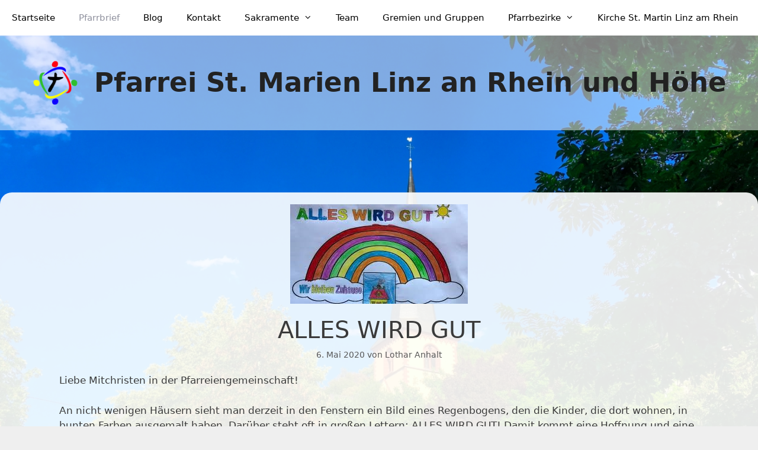

--- FILE ---
content_type: text/html; charset=UTF-8
request_url: https://pg-linz.de/alles-wird-gut/
body_size: 55026
content:
<!DOCTYPE html>
<html lang="de">
<head>
	<meta charset="UTF-8">
	<meta name='robots' content='index, follow, max-image-preview:large, max-snippet:-1, max-video-preview:-1' />
<meta name="viewport" content="width=device-width, initial-scale=1">
	<!-- This site is optimized with the Yoast SEO plugin v23.0 - https://yoast.com/wordpress/plugins/seo/ -->
	<title>ALLES WIRD GUT - Pfarrei St. Marien Linz an Rhein und Höhe</title>
	<link rel="canonical" href="https://pg-linz.de/alles-wird-gut/" />
	<meta property="og:locale" content="de_DE" />
	<meta property="og:type" content="article" />
	<meta property="og:title" content="ALLES WIRD GUT - Pfarrei St. Marien Linz an Rhein und Höhe" />
	<meta property="og:description" content="Liebe Mitchristen in der Pfarreiengemeinschaft! An nicht wenigen Häusern sieht man derzeit in den Fenstern ein Bild eines Regenbogens, den die Kinder, die dort wohnen, in bunten Farben ausgemalt haben. Darüber steht oft in großen Lettern: ALLES WIRD GUT! Damit kommt eine Hoffnung und eine Zuversicht, vielleicht auch ein Wunsch zum Ausdruck, den wir in ... Weiterlesen ..." />
	<meta property="og:url" content="https://pg-linz.de/alles-wird-gut/" />
	<meta property="og:site_name" content="Pfarrei St. Marien Linz an Rhein und Höhe" />
	<meta property="article:published_time" content="2020-05-06T13:55:00+00:00" />
	<meta property="article:modified_time" content="2020-05-28T13:57:20+00:00" />
	<meta property="og:image" content="https://pg-linz.de/wp-content/uploads/2020/05/alles-wird-gut.jpg" />
	<meta property="og:image:width" content="300" />
	<meta property="og:image:height" content="168" />
	<meta property="og:image:type" content="image/jpeg" />
	<meta name="author" content="Lothar Anhalt" />
	<meta name="twitter:card" content="summary_large_image" />
	<meta name="twitter:label1" content="Verfasst von" />
	<meta name="twitter:data1" content="Lothar Anhalt" />
	<meta name="twitter:label2" content="Geschätzte Lesezeit" />
	<meta name="twitter:data2" content="2 Minuten" />
	<script type="application/ld+json" class="yoast-schema-graph">{"@context":"https://schema.org","@graph":[{"@type":"Article","@id":"https://pg-linz.de/alles-wird-gut/#article","isPartOf":{"@id":"https://pg-linz.de/alles-wird-gut/"},"author":{"name":"Lothar Anhalt","@id":"https://pg-linz.de/#/schema/person/1c7a9f47c89d45045ec2d59d3cfc202c"},"headline":"ALLES WIRD GUT","datePublished":"2020-05-06T13:55:00+00:00","dateModified":"2020-05-28T13:57:20+00:00","mainEntityOfPage":{"@id":"https://pg-linz.de/alles-wird-gut/"},"wordCount":424,"publisher":{"@id":"https://pg-linz.de/#organization"},"image":{"@id":"https://pg-linz.de/alles-wird-gut/#primaryimage"},"thumbnailUrl":"https://pg-linz.de/wp-content/uploads/2020/05/alles-wird-gut.jpg","articleSection":{"0":"Aktuelles","2":"Pfarrbrief"},"inLanguage":"de"},{"@type":"WebPage","@id":"https://pg-linz.de/alles-wird-gut/","url":"https://pg-linz.de/alles-wird-gut/","name":"ALLES WIRD GUT - Pfarrei St. Marien Linz an Rhein und Höhe","isPartOf":{"@id":"https://pg-linz.de/#website"},"primaryImageOfPage":{"@id":"https://pg-linz.de/alles-wird-gut/#primaryimage"},"image":{"@id":"https://pg-linz.de/alles-wird-gut/#primaryimage"},"thumbnailUrl":"https://pg-linz.de/wp-content/uploads/2020/05/alles-wird-gut.jpg","datePublished":"2020-05-06T13:55:00+00:00","dateModified":"2020-05-28T13:57:20+00:00","breadcrumb":{"@id":"https://pg-linz.de/alles-wird-gut/#breadcrumb"},"inLanguage":"de","potentialAction":[{"@type":"ReadAction","target":["https://pg-linz.de/alles-wird-gut/"]}]},{"@type":"ImageObject","inLanguage":"de","@id":"https://pg-linz.de/alles-wird-gut/#primaryimage","url":"https://pg-linz.de/wp-content/uploads/2020/05/alles-wird-gut.jpg","contentUrl":"https://pg-linz.de/wp-content/uploads/2020/05/alles-wird-gut.jpg","width":300,"height":168},{"@type":"BreadcrumbList","@id":"https://pg-linz.de/alles-wird-gut/#breadcrumb","itemListElement":[{"@type":"ListItem","position":1,"name":"Startseite","item":"https://pg-linz.de/"},{"@type":"ListItem","position":2,"name":"Blog","item":"https://pg-linz.de/blog/"},{"@type":"ListItem","position":3,"name":"ALLES WIRD GUT"}]},{"@type":"WebSite","@id":"https://pg-linz.de/#website","url":"https://pg-linz.de/","name":"Pfarrei St. Marien Linz an Rhein und Höhe","description":"","publisher":{"@id":"https://pg-linz.de/#organization"},"potentialAction":[{"@type":"SearchAction","target":{"@type":"EntryPoint","urlTemplate":"https://pg-linz.de/?s={search_term_string}"},"query-input":"required name=search_term_string"}],"inLanguage":"de"},{"@type":"Organization","@id":"https://pg-linz.de/#organization","name":"Pfarrei St. Marien Linz an Rhein und Höhe","url":"https://pg-linz.de/","logo":{"@type":"ImageObject","inLanguage":"de","@id":"https://pg-linz.de/#/schema/logo/image/","url":"https://pg-linz.de/wp-content/uploads/2018/04/pg-linz-logo-115.png","contentUrl":"https://pg-linz.de/wp-content/uploads/2018/04/pg-linz-logo-115.png","width":115,"height":115,"caption":"Pfarrei St. Marien Linz an Rhein und Höhe"},"image":{"@id":"https://pg-linz.de/#/schema/logo/image/"}},{"@type":"Person","@id":"https://pg-linz.de/#/schema/person/1c7a9f47c89d45045ec2d59d3cfc202c","name":"Lothar Anhalt","image":{"@type":"ImageObject","inLanguage":"de","@id":"https://pg-linz.de/#/schema/person/image/","url":"https://secure.gravatar.com/avatar/6ed992ad662a86827d78f7dc151c5a30?s=96&d=mm&r=g","contentUrl":"https://secure.gravatar.com/avatar/6ed992ad662a86827d78f7dc151c5a30?s=96&d=mm&r=g","caption":"Lothar Anhalt"},"url":"https://pg-linz.de/author/lothar-anhaltpg-linz-de/"}]}</script>
	<!-- / Yoast SEO plugin. -->


<link rel="alternate" type="application/rss+xml" title="Pfarrei St. Marien Linz an Rhein und Höhe &raquo; Feed" href="https://pg-linz.de/feed/" />
<link rel="alternate" type="application/rss+xml" title="Pfarrei St. Marien Linz an Rhein und Höhe &raquo; Kommentar-Feed" href="https://pg-linz.de/comments/feed/" />
<script>
window._wpemojiSettings = {"baseUrl":"https:\/\/s.w.org\/images\/core\/emoji\/14.0.0\/72x72\/","ext":".png","svgUrl":"https:\/\/s.w.org\/images\/core\/emoji\/14.0.0\/svg\/","svgExt":".svg","source":{"concatemoji":"https:\/\/pg-linz.de\/wp-includes\/js\/wp-emoji-release.min.js?ver=6.4.7"}};
/*! This file is auto-generated */
!function(i,n){var o,s,e;function c(e){try{var t={supportTests:e,timestamp:(new Date).valueOf()};sessionStorage.setItem(o,JSON.stringify(t))}catch(e){}}function p(e,t,n){e.clearRect(0,0,e.canvas.width,e.canvas.height),e.fillText(t,0,0);var t=new Uint32Array(e.getImageData(0,0,e.canvas.width,e.canvas.height).data),r=(e.clearRect(0,0,e.canvas.width,e.canvas.height),e.fillText(n,0,0),new Uint32Array(e.getImageData(0,0,e.canvas.width,e.canvas.height).data));return t.every(function(e,t){return e===r[t]})}function u(e,t,n){switch(t){case"flag":return n(e,"\ud83c\udff3\ufe0f\u200d\u26a7\ufe0f","\ud83c\udff3\ufe0f\u200b\u26a7\ufe0f")?!1:!n(e,"\ud83c\uddfa\ud83c\uddf3","\ud83c\uddfa\u200b\ud83c\uddf3")&&!n(e,"\ud83c\udff4\udb40\udc67\udb40\udc62\udb40\udc65\udb40\udc6e\udb40\udc67\udb40\udc7f","\ud83c\udff4\u200b\udb40\udc67\u200b\udb40\udc62\u200b\udb40\udc65\u200b\udb40\udc6e\u200b\udb40\udc67\u200b\udb40\udc7f");case"emoji":return!n(e,"\ud83e\udef1\ud83c\udffb\u200d\ud83e\udef2\ud83c\udfff","\ud83e\udef1\ud83c\udffb\u200b\ud83e\udef2\ud83c\udfff")}return!1}function f(e,t,n){var r="undefined"!=typeof WorkerGlobalScope&&self instanceof WorkerGlobalScope?new OffscreenCanvas(300,150):i.createElement("canvas"),a=r.getContext("2d",{willReadFrequently:!0}),o=(a.textBaseline="top",a.font="600 32px Arial",{});return e.forEach(function(e){o[e]=t(a,e,n)}),o}function t(e){var t=i.createElement("script");t.src=e,t.defer=!0,i.head.appendChild(t)}"undefined"!=typeof Promise&&(o="wpEmojiSettingsSupports",s=["flag","emoji"],n.supports={everything:!0,everythingExceptFlag:!0},e=new Promise(function(e){i.addEventListener("DOMContentLoaded",e,{once:!0})}),new Promise(function(t){var n=function(){try{var e=JSON.parse(sessionStorage.getItem(o));if("object"==typeof e&&"number"==typeof e.timestamp&&(new Date).valueOf()<e.timestamp+604800&&"object"==typeof e.supportTests)return e.supportTests}catch(e){}return null}();if(!n){if("undefined"!=typeof Worker&&"undefined"!=typeof OffscreenCanvas&&"undefined"!=typeof URL&&URL.createObjectURL&&"undefined"!=typeof Blob)try{var e="postMessage("+f.toString()+"("+[JSON.stringify(s),u.toString(),p.toString()].join(",")+"));",r=new Blob([e],{type:"text/javascript"}),a=new Worker(URL.createObjectURL(r),{name:"wpTestEmojiSupports"});return void(a.onmessage=function(e){c(n=e.data),a.terminate(),t(n)})}catch(e){}c(n=f(s,u,p))}t(n)}).then(function(e){for(var t in e)n.supports[t]=e[t],n.supports.everything=n.supports.everything&&n.supports[t],"flag"!==t&&(n.supports.everythingExceptFlag=n.supports.everythingExceptFlag&&n.supports[t]);n.supports.everythingExceptFlag=n.supports.everythingExceptFlag&&!n.supports.flag,n.DOMReady=!1,n.readyCallback=function(){n.DOMReady=!0}}).then(function(){return e}).then(function(){var e;n.supports.everything||(n.readyCallback(),(e=n.source||{}).concatemoji?t(e.concatemoji):e.wpemoji&&e.twemoji&&(t(e.twemoji),t(e.wpemoji)))}))}((window,document),window._wpemojiSettings);
</script>
<style id='wp-emoji-styles-inline-css'>

	img.wp-smiley, img.emoji {
		display: inline !important;
		border: none !important;
		box-shadow: none !important;
		height: 1em !important;
		width: 1em !important;
		margin: 0 0.07em !important;
		vertical-align: -0.1em !important;
		background: none !important;
		padding: 0 !important;
	}
</style>
<link rel='stylesheet' id='wp-block-library-css' href='https://pg-linz.de/wp-includes/css/dist/block-library/style.min.css?ver=6.4.7' media='all' />
<link rel='stylesheet' id='mediaelement-css' href='https://pg-linz.de/wp-includes/js/mediaelement/mediaelementplayer-legacy.min.css?ver=4.2.17' media='all' />
<link rel='stylesheet' id='wp-mediaelement-css' href='https://pg-linz.de/wp-includes/js/mediaelement/wp-mediaelement.min.css?ver=6.4.7' media='all' />
<link rel='stylesheet' id='view_editor_gutenberg_frontend_assets-css' href='https://pg-linz.de/wp-content/plugins/toolset-blocks/public/css/views-frontend.css?ver=3.6.15' media='all' />
<style id='view_editor_gutenberg_frontend_assets-inline-css'>
.wpv-sort-list-dropdown.wpv-sort-list-dropdown-style-default > span.wpv-sort-list,.wpv-sort-list-dropdown.wpv-sort-list-dropdown-style-default .wpv-sort-list-item {border-color: #cdcdcd;}.wpv-sort-list-dropdown.wpv-sort-list-dropdown-style-default .wpv-sort-list-item a {color: #444;background-color: #fff;}.wpv-sort-list-dropdown.wpv-sort-list-dropdown-style-default a:hover,.wpv-sort-list-dropdown.wpv-sort-list-dropdown-style-default a:focus {color: #000;background-color: #eee;}.wpv-sort-list-dropdown.wpv-sort-list-dropdown-style-default .wpv-sort-list-item.wpv-sort-list-current a {color: #000;background-color: #eee;}
.wpv-sort-list-dropdown.wpv-sort-list-dropdown-style-default > span.wpv-sort-list,.wpv-sort-list-dropdown.wpv-sort-list-dropdown-style-default .wpv-sort-list-item {border-color: #cdcdcd;}.wpv-sort-list-dropdown.wpv-sort-list-dropdown-style-default .wpv-sort-list-item a {color: #444;background-color: #fff;}.wpv-sort-list-dropdown.wpv-sort-list-dropdown-style-default a:hover,.wpv-sort-list-dropdown.wpv-sort-list-dropdown-style-default a:focus {color: #000;background-color: #eee;}.wpv-sort-list-dropdown.wpv-sort-list-dropdown-style-default .wpv-sort-list-item.wpv-sort-list-current a {color: #000;background-color: #eee;}.wpv-sort-list-dropdown.wpv-sort-list-dropdown-style-grey > span.wpv-sort-list,.wpv-sort-list-dropdown.wpv-sort-list-dropdown-style-grey .wpv-sort-list-item {border-color: #cdcdcd;}.wpv-sort-list-dropdown.wpv-sort-list-dropdown-style-grey .wpv-sort-list-item a {color: #444;background-color: #eeeeee;}.wpv-sort-list-dropdown.wpv-sort-list-dropdown-style-grey a:hover,.wpv-sort-list-dropdown.wpv-sort-list-dropdown-style-grey a:focus {color: #000;background-color: #e5e5e5;}.wpv-sort-list-dropdown.wpv-sort-list-dropdown-style-grey .wpv-sort-list-item.wpv-sort-list-current a {color: #000;background-color: #e5e5e5;}
.wpv-sort-list-dropdown.wpv-sort-list-dropdown-style-default > span.wpv-sort-list,.wpv-sort-list-dropdown.wpv-sort-list-dropdown-style-default .wpv-sort-list-item {border-color: #cdcdcd;}.wpv-sort-list-dropdown.wpv-sort-list-dropdown-style-default .wpv-sort-list-item a {color: #444;background-color: #fff;}.wpv-sort-list-dropdown.wpv-sort-list-dropdown-style-default a:hover,.wpv-sort-list-dropdown.wpv-sort-list-dropdown-style-default a:focus {color: #000;background-color: #eee;}.wpv-sort-list-dropdown.wpv-sort-list-dropdown-style-default .wpv-sort-list-item.wpv-sort-list-current a {color: #000;background-color: #eee;}.wpv-sort-list-dropdown.wpv-sort-list-dropdown-style-grey > span.wpv-sort-list,.wpv-sort-list-dropdown.wpv-sort-list-dropdown-style-grey .wpv-sort-list-item {border-color: #cdcdcd;}.wpv-sort-list-dropdown.wpv-sort-list-dropdown-style-grey .wpv-sort-list-item a {color: #444;background-color: #eeeeee;}.wpv-sort-list-dropdown.wpv-sort-list-dropdown-style-grey a:hover,.wpv-sort-list-dropdown.wpv-sort-list-dropdown-style-grey a:focus {color: #000;background-color: #e5e5e5;}.wpv-sort-list-dropdown.wpv-sort-list-dropdown-style-grey .wpv-sort-list-item.wpv-sort-list-current a {color: #000;background-color: #e5e5e5;}.wpv-sort-list-dropdown.wpv-sort-list-dropdown-style-blue > span.wpv-sort-list,.wpv-sort-list-dropdown.wpv-sort-list-dropdown-style-blue .wpv-sort-list-item {border-color: #0099cc;}.wpv-sort-list-dropdown.wpv-sort-list-dropdown-style-blue .wpv-sort-list-item a {color: #444;background-color: #cbddeb;}.wpv-sort-list-dropdown.wpv-sort-list-dropdown-style-blue a:hover,.wpv-sort-list-dropdown.wpv-sort-list-dropdown-style-blue a:focus {color: #000;background-color: #95bedd;}.wpv-sort-list-dropdown.wpv-sort-list-dropdown-style-blue .wpv-sort-list-item.wpv-sort-list-current a {color: #000;background-color: #95bedd;}
</style>
<style id='classic-theme-styles-inline-css'>
/*! This file is auto-generated */
.wp-block-button__link{color:#fff;background-color:#32373c;border-radius:9999px;box-shadow:none;text-decoration:none;padding:calc(.667em + 2px) calc(1.333em + 2px);font-size:1.125em}.wp-block-file__button{background:#32373c;color:#fff;text-decoration:none}
</style>
<style id='global-styles-inline-css'>
body{--wp--preset--color--black: #000000;--wp--preset--color--cyan-bluish-gray: #abb8c3;--wp--preset--color--white: #ffffff;--wp--preset--color--pale-pink: #f78da7;--wp--preset--color--vivid-red: #cf2e2e;--wp--preset--color--luminous-vivid-orange: #ff6900;--wp--preset--color--luminous-vivid-amber: #fcb900;--wp--preset--color--light-green-cyan: #7bdcb5;--wp--preset--color--vivid-green-cyan: #00d084;--wp--preset--color--pale-cyan-blue: #8ed1fc;--wp--preset--color--vivid-cyan-blue: #0693e3;--wp--preset--color--vivid-purple: #9b51e0;--wp--preset--color--contrast: var(--contrast);--wp--preset--color--contrast-2: var(--contrast-2);--wp--preset--color--contrast-3: var(--contrast-3);--wp--preset--color--base: var(--base);--wp--preset--color--base-2: var(--base-2);--wp--preset--color--base-3: var(--base-3);--wp--preset--color--accent: var(--accent);--wp--preset--gradient--vivid-cyan-blue-to-vivid-purple: linear-gradient(135deg,rgba(6,147,227,1) 0%,rgb(155,81,224) 100%);--wp--preset--gradient--light-green-cyan-to-vivid-green-cyan: linear-gradient(135deg,rgb(122,220,180) 0%,rgb(0,208,130) 100%);--wp--preset--gradient--luminous-vivid-amber-to-luminous-vivid-orange: linear-gradient(135deg,rgba(252,185,0,1) 0%,rgba(255,105,0,1) 100%);--wp--preset--gradient--luminous-vivid-orange-to-vivid-red: linear-gradient(135deg,rgba(255,105,0,1) 0%,rgb(207,46,46) 100%);--wp--preset--gradient--very-light-gray-to-cyan-bluish-gray: linear-gradient(135deg,rgb(238,238,238) 0%,rgb(169,184,195) 100%);--wp--preset--gradient--cool-to-warm-spectrum: linear-gradient(135deg,rgb(74,234,220) 0%,rgb(151,120,209) 20%,rgb(207,42,186) 40%,rgb(238,44,130) 60%,rgb(251,105,98) 80%,rgb(254,248,76) 100%);--wp--preset--gradient--blush-light-purple: linear-gradient(135deg,rgb(255,206,236) 0%,rgb(152,150,240) 100%);--wp--preset--gradient--blush-bordeaux: linear-gradient(135deg,rgb(254,205,165) 0%,rgb(254,45,45) 50%,rgb(107,0,62) 100%);--wp--preset--gradient--luminous-dusk: linear-gradient(135deg,rgb(255,203,112) 0%,rgb(199,81,192) 50%,rgb(65,88,208) 100%);--wp--preset--gradient--pale-ocean: linear-gradient(135deg,rgb(255,245,203) 0%,rgb(182,227,212) 50%,rgb(51,167,181) 100%);--wp--preset--gradient--electric-grass: linear-gradient(135deg,rgb(202,248,128) 0%,rgb(113,206,126) 100%);--wp--preset--gradient--midnight: linear-gradient(135deg,rgb(2,3,129) 0%,rgb(40,116,252) 100%);--wp--preset--font-size--small: 13px;--wp--preset--font-size--medium: 20px;--wp--preset--font-size--large: 36px;--wp--preset--font-size--x-large: 42px;--wp--preset--spacing--20: 0.44rem;--wp--preset--spacing--30: 0.67rem;--wp--preset--spacing--40: 1rem;--wp--preset--spacing--50: 1.5rem;--wp--preset--spacing--60: 2.25rem;--wp--preset--spacing--70: 3.38rem;--wp--preset--spacing--80: 5.06rem;--wp--preset--shadow--natural: 6px 6px 9px rgba(0, 0, 0, 0.2);--wp--preset--shadow--deep: 12px 12px 50px rgba(0, 0, 0, 0.4);--wp--preset--shadow--sharp: 6px 6px 0px rgba(0, 0, 0, 0.2);--wp--preset--shadow--outlined: 6px 6px 0px -3px rgba(255, 255, 255, 1), 6px 6px rgba(0, 0, 0, 1);--wp--preset--shadow--crisp: 6px 6px 0px rgba(0, 0, 0, 1);}:where(.is-layout-flex){gap: 0.5em;}:where(.is-layout-grid){gap: 0.5em;}body .is-layout-flow > .alignleft{float: left;margin-inline-start: 0;margin-inline-end: 2em;}body .is-layout-flow > .alignright{float: right;margin-inline-start: 2em;margin-inline-end: 0;}body .is-layout-flow > .aligncenter{margin-left: auto !important;margin-right: auto !important;}body .is-layout-constrained > .alignleft{float: left;margin-inline-start: 0;margin-inline-end: 2em;}body .is-layout-constrained > .alignright{float: right;margin-inline-start: 2em;margin-inline-end: 0;}body .is-layout-constrained > .aligncenter{margin-left: auto !important;margin-right: auto !important;}body .is-layout-constrained > :where(:not(.alignleft):not(.alignright):not(.alignfull)){max-width: var(--wp--style--global--content-size);margin-left: auto !important;margin-right: auto !important;}body .is-layout-constrained > .alignwide{max-width: var(--wp--style--global--wide-size);}body .is-layout-flex{display: flex;}body .is-layout-flex{flex-wrap: wrap;align-items: center;}body .is-layout-flex > *{margin: 0;}body .is-layout-grid{display: grid;}body .is-layout-grid > *{margin: 0;}:where(.wp-block-columns.is-layout-flex){gap: 2em;}:where(.wp-block-columns.is-layout-grid){gap: 2em;}:where(.wp-block-post-template.is-layout-flex){gap: 1.25em;}:where(.wp-block-post-template.is-layout-grid){gap: 1.25em;}.has-black-color{color: var(--wp--preset--color--black) !important;}.has-cyan-bluish-gray-color{color: var(--wp--preset--color--cyan-bluish-gray) !important;}.has-white-color{color: var(--wp--preset--color--white) !important;}.has-pale-pink-color{color: var(--wp--preset--color--pale-pink) !important;}.has-vivid-red-color{color: var(--wp--preset--color--vivid-red) !important;}.has-luminous-vivid-orange-color{color: var(--wp--preset--color--luminous-vivid-orange) !important;}.has-luminous-vivid-amber-color{color: var(--wp--preset--color--luminous-vivid-amber) !important;}.has-light-green-cyan-color{color: var(--wp--preset--color--light-green-cyan) !important;}.has-vivid-green-cyan-color{color: var(--wp--preset--color--vivid-green-cyan) !important;}.has-pale-cyan-blue-color{color: var(--wp--preset--color--pale-cyan-blue) !important;}.has-vivid-cyan-blue-color{color: var(--wp--preset--color--vivid-cyan-blue) !important;}.has-vivid-purple-color{color: var(--wp--preset--color--vivid-purple) !important;}.has-black-background-color{background-color: var(--wp--preset--color--black) !important;}.has-cyan-bluish-gray-background-color{background-color: var(--wp--preset--color--cyan-bluish-gray) !important;}.has-white-background-color{background-color: var(--wp--preset--color--white) !important;}.has-pale-pink-background-color{background-color: var(--wp--preset--color--pale-pink) !important;}.has-vivid-red-background-color{background-color: var(--wp--preset--color--vivid-red) !important;}.has-luminous-vivid-orange-background-color{background-color: var(--wp--preset--color--luminous-vivid-orange) !important;}.has-luminous-vivid-amber-background-color{background-color: var(--wp--preset--color--luminous-vivid-amber) !important;}.has-light-green-cyan-background-color{background-color: var(--wp--preset--color--light-green-cyan) !important;}.has-vivid-green-cyan-background-color{background-color: var(--wp--preset--color--vivid-green-cyan) !important;}.has-pale-cyan-blue-background-color{background-color: var(--wp--preset--color--pale-cyan-blue) !important;}.has-vivid-cyan-blue-background-color{background-color: var(--wp--preset--color--vivid-cyan-blue) !important;}.has-vivid-purple-background-color{background-color: var(--wp--preset--color--vivid-purple) !important;}.has-black-border-color{border-color: var(--wp--preset--color--black) !important;}.has-cyan-bluish-gray-border-color{border-color: var(--wp--preset--color--cyan-bluish-gray) !important;}.has-white-border-color{border-color: var(--wp--preset--color--white) !important;}.has-pale-pink-border-color{border-color: var(--wp--preset--color--pale-pink) !important;}.has-vivid-red-border-color{border-color: var(--wp--preset--color--vivid-red) !important;}.has-luminous-vivid-orange-border-color{border-color: var(--wp--preset--color--luminous-vivid-orange) !important;}.has-luminous-vivid-amber-border-color{border-color: var(--wp--preset--color--luminous-vivid-amber) !important;}.has-light-green-cyan-border-color{border-color: var(--wp--preset--color--light-green-cyan) !important;}.has-vivid-green-cyan-border-color{border-color: var(--wp--preset--color--vivid-green-cyan) !important;}.has-pale-cyan-blue-border-color{border-color: var(--wp--preset--color--pale-cyan-blue) !important;}.has-vivid-cyan-blue-border-color{border-color: var(--wp--preset--color--vivid-cyan-blue) !important;}.has-vivid-purple-border-color{border-color: var(--wp--preset--color--vivid-purple) !important;}.has-vivid-cyan-blue-to-vivid-purple-gradient-background{background: var(--wp--preset--gradient--vivid-cyan-blue-to-vivid-purple) !important;}.has-light-green-cyan-to-vivid-green-cyan-gradient-background{background: var(--wp--preset--gradient--light-green-cyan-to-vivid-green-cyan) !important;}.has-luminous-vivid-amber-to-luminous-vivid-orange-gradient-background{background: var(--wp--preset--gradient--luminous-vivid-amber-to-luminous-vivid-orange) !important;}.has-luminous-vivid-orange-to-vivid-red-gradient-background{background: var(--wp--preset--gradient--luminous-vivid-orange-to-vivid-red) !important;}.has-very-light-gray-to-cyan-bluish-gray-gradient-background{background: var(--wp--preset--gradient--very-light-gray-to-cyan-bluish-gray) !important;}.has-cool-to-warm-spectrum-gradient-background{background: var(--wp--preset--gradient--cool-to-warm-spectrum) !important;}.has-blush-light-purple-gradient-background{background: var(--wp--preset--gradient--blush-light-purple) !important;}.has-blush-bordeaux-gradient-background{background: var(--wp--preset--gradient--blush-bordeaux) !important;}.has-luminous-dusk-gradient-background{background: var(--wp--preset--gradient--luminous-dusk) !important;}.has-pale-ocean-gradient-background{background: var(--wp--preset--gradient--pale-ocean) !important;}.has-electric-grass-gradient-background{background: var(--wp--preset--gradient--electric-grass) !important;}.has-midnight-gradient-background{background: var(--wp--preset--gradient--midnight) !important;}.has-small-font-size{font-size: var(--wp--preset--font-size--small) !important;}.has-medium-font-size{font-size: var(--wp--preset--font-size--medium) !important;}.has-large-font-size{font-size: var(--wp--preset--font-size--large) !important;}.has-x-large-font-size{font-size: var(--wp--preset--font-size--x-large) !important;}
.wp-block-navigation a:where(:not(.wp-element-button)){color: inherit;}
:where(.wp-block-post-template.is-layout-flex){gap: 1.25em;}:where(.wp-block-post-template.is-layout-grid){gap: 1.25em;}
:where(.wp-block-columns.is-layout-flex){gap: 2em;}:where(.wp-block-columns.is-layout-grid){gap: 2em;}
.wp-block-pullquote{font-size: 1.5em;line-height: 1.6;}
</style>
<link rel='stylesheet' id='events-manager-css' href='https://pg-linz.de/wp-content/plugins/events-manager/includes/css/events-manager.min.css?ver=6.4.10.2' media='all' />
<link rel='stylesheet' id='iw-defaults-css' href='https://pg-linz.de/wp-content/plugins/widgets-for-siteorigin/inc/../css/defaults.css?ver=1.4.5' media='all' />
<link rel='stylesheet' id='generate-style-grid-css' href='https://pg-linz.de/wp-content/themes/generatepress/assets/css/unsemantic-grid.min.css?ver=3.3.1' media='all' />
<link rel='stylesheet' id='generate-style-css' href='https://pg-linz.de/wp-content/themes/generatepress/assets/css/style.min.css?ver=3.3.1' media='all' />
<style id='generate-style-inline-css'>
body{background-color:#efefef;color:#3a3a3a;}a{color:#1e73be;}a:hover, a:focus, a:active{color:#000000;}body .grid-container{max-width:1295px;}.wp-block-group__inner-container{max-width:1295px;margin-left:auto;margin-right:auto;}.site-header .header-image{width:80px;}:root{--contrast:#222222;--contrast-2:#575760;--contrast-3:#b2b2be;--base:#f0f0f0;--base-2:#f7f8f9;--base-3:#ffffff;--accent:#1e73be;}:root .has-contrast-color{color:var(--contrast);}:root .has-contrast-background-color{background-color:var(--contrast);}:root .has-contrast-2-color{color:var(--contrast-2);}:root .has-contrast-2-background-color{background-color:var(--contrast-2);}:root .has-contrast-3-color{color:var(--contrast-3);}:root .has-contrast-3-background-color{background-color:var(--contrast-3);}:root .has-base-color{color:var(--base);}:root .has-base-background-color{background-color:var(--base);}:root .has-base-2-color{color:var(--base-2);}:root .has-base-2-background-color{background-color:var(--base-2);}:root .has-base-3-color{color:var(--base-3);}:root .has-base-3-background-color{background-color:var(--base-3);}:root .has-accent-color{color:var(--accent);}:root .has-accent-background-color{background-color:var(--accent);}body, button, input, select, textarea{font-family:-apple-system, system-ui, BlinkMacSystemFont, "Segoe UI", Helvetica, Arial, sans-serif, "Apple Color Emoji", "Segoe UI Emoji", "Segoe UI Symbol";}body{line-height:1.5;}.entry-content > [class*="wp-block-"]:not(:last-child):not(.wp-block-heading){margin-bottom:1.5em;}.main-title{font-size:45px;}.site-description{font-size:30px;}.main-navigation .main-nav ul ul li a{font-size:14px;}.sidebar .widget, .footer-widgets .widget{font-size:17px;}h1{font-weight:300;font-size:40px;}h2{font-weight:300;font-size:30px;}h3{font-size:20px;}h4{font-size:inherit;}h5{font-size:inherit;}@media (max-width:768px){.main-title{font-size:24px;}h1{font-size:30px;}h2{font-size:25px;}}.top-bar{background-color:#636363;color:#ffffff;}.top-bar a{color:#ffffff;}.top-bar a:hover{color:#303030;}.site-header{background-color:rgba(255,255,255,0.5);color:#3a3a3a;}.site-header a{color:#3a3a3a;}.main-title a,.main-title a:hover{color:#222222;}.site-description{color:#757575;}.main-navigation,.main-navigation ul ul{background-color:#ffffff;}.main-navigation .main-nav ul li a, .main-navigation .menu-toggle, .main-navigation .menu-bar-items{color:#000000;}.main-navigation .main-nav ul li:not([class*="current-menu-"]):hover > a, .main-navigation .main-nav ul li:not([class*="current-menu-"]):focus > a, .main-navigation .main-nav ul li.sfHover:not([class*="current-menu-"]) > a, .main-navigation .menu-bar-item:hover > a, .main-navigation .menu-bar-item.sfHover > a{color:#8f919e;background-color:#ffffff;}button.menu-toggle:hover,button.menu-toggle:focus,.main-navigation .mobile-bar-items a,.main-navigation .mobile-bar-items a:hover,.main-navigation .mobile-bar-items a:focus{color:#000000;}.main-navigation .main-nav ul li[class*="current-menu-"] > a{color:#8f919e;background-color:#ffffff;}.navigation-search input[type="search"],.navigation-search input[type="search"]:active, .navigation-search input[type="search"]:focus, .main-navigation .main-nav ul li.search-item.active > a, .main-navigation .menu-bar-items .search-item.active > a{color:#8f919e;background-color:#ffffff;}.main-navigation ul ul{background-color:#f6f9fc;}.main-navigation .main-nav ul ul li a{color:#000000;}.main-navigation .main-nav ul ul li:not([class*="current-menu-"]):hover > a,.main-navigation .main-nav ul ul li:not([class*="current-menu-"]):focus > a, .main-navigation .main-nav ul ul li.sfHover:not([class*="current-menu-"]) > a{color:#8f919e;background-color:#f6f9fc;}.main-navigation .main-nav ul ul li[class*="current-menu-"] > a{color:#8f919e;background-color:#f6f9fc;}.separate-containers .inside-article, .separate-containers .comments-area, .separate-containers .page-header, .one-container .container, .separate-containers .paging-navigation, .inside-page-header{background-color:rgba(255,255,255,0.9);}.entry-meta{color:#595959;}.entry-meta a{color:#595959;}.entry-meta a:hover{color:#1e73be;}.sidebar .widget{background-color:#ffffff;}.sidebar .widget .widget-title{color:#000000;}.footer-widgets{background-color:#ffffff;}.footer-widgets .widget-title{color:#000000;}.site-info{color:#ffffff;background-color:#222222;}.site-info a{color:#ffffff;}.site-info a:hover{color:#606060;}.footer-bar .widget_nav_menu .current-menu-item a{color:#606060;}input[type="text"],input[type="email"],input[type="url"],input[type="password"],input[type="search"],input[type="tel"],input[type="number"],textarea,select{color:#666666;background-color:#fafafa;border-color:#cccccc;}input[type="text"]:focus,input[type="email"]:focus,input[type="url"]:focus,input[type="password"]:focus,input[type="search"]:focus,input[type="tel"]:focus,input[type="number"]:focus,textarea:focus,select:focus{color:#666666;background-color:#ffffff;border-color:#bfbfbf;}button,html input[type="button"],input[type="reset"],input[type="submit"],a.button,a.wp-block-button__link:not(.has-background){color:#ffffff;background-color:#666666;}button:hover,html input[type="button"]:hover,input[type="reset"]:hover,input[type="submit"]:hover,a.button:hover,button:focus,html input[type="button"]:focus,input[type="reset"]:focus,input[type="submit"]:focus,a.button:focus,a.wp-block-button__link:not(.has-background):active,a.wp-block-button__link:not(.has-background):focus,a.wp-block-button__link:not(.has-background):hover{color:#ffffff;background-color:#3f3f3f;}a.generate-back-to-top{background-color:rgba( 0,0,0,0.4 );color:#ffffff;}a.generate-back-to-top:hover,a.generate-back-to-top:focus{background-color:rgba( 0,0,0,0.6 );color:#ffffff;}:root{--gp-search-modal-bg-color:var(--base-3);--gp-search-modal-text-color:var(--contrast);--gp-search-modal-overlay-bg-color:rgba(0,0,0,0.2);}@media (max-width:768px){.main-navigation .menu-bar-item:hover > a, .main-navigation .menu-bar-item.sfHover > a{background:none;color:#000000;}}.inside-top-bar{padding:10px;}.inside-header{padding:40px;}.separate-containers .inside-article, .separate-containers .comments-area, .separate-containers .page-header, .separate-containers .paging-navigation, .one-container .site-content, .inside-page-header{padding:20px 100px 20px 100px;}.site-main .wp-block-group__inner-container{padding:20px 100px 20px 100px;}.entry-content .alignwide, body:not(.no-sidebar) .entry-content .alignfull{margin-left:-100px;width:calc(100% + 200px);max-width:calc(100% + 200px);}.container.grid-container{max-width:1495px;}.one-container.right-sidebar .site-main,.one-container.both-right .site-main{margin-right:100px;}.one-container.left-sidebar .site-main,.one-container.both-left .site-main{margin-left:100px;}.one-container.both-sidebars .site-main{margin:0px 100px 0px 100px;}.separate-containers .widget, .separate-containers .site-main > *, .separate-containers .page-header, .widget-area .main-navigation{margin-bottom:5px;}.separate-containers .site-main{margin:5px;}.both-right.separate-containers .inside-left-sidebar{margin-right:2px;}.both-right.separate-containers .inside-right-sidebar{margin-left:2px;}.both-left.separate-containers .inside-left-sidebar{margin-right:2px;}.both-left.separate-containers .inside-right-sidebar{margin-left:2px;}.separate-containers .page-header-image, .separate-containers .page-header-contained, .separate-containers .page-header-image-single, .separate-containers .page-header-content-single{margin-top:5px;}.separate-containers .inside-right-sidebar, .separate-containers .inside-left-sidebar{margin-top:5px;margin-bottom:5px;}.rtl .menu-item-has-children .dropdown-menu-toggle{padding-left:20px;}.rtl .main-navigation .main-nav ul li.menu-item-has-children > a{padding-right:20px;}.site-info{padding:20px;}@media (max-width:768px){.separate-containers .inside-article, .separate-containers .comments-area, .separate-containers .page-header, .separate-containers .paging-navigation, .one-container .site-content, .inside-page-header{padding:30px;}.site-main .wp-block-group__inner-container{padding:30px;}.site-info{padding-right:10px;padding-left:10px;}.entry-content .alignwide, body:not(.no-sidebar) .entry-content .alignfull{margin-left:-30px;width:calc(100% + 60px);max-width:calc(100% + 60px);}}@media (max-width:768px){.main-navigation .menu-toggle,.main-navigation .mobile-bar-items,.sidebar-nav-mobile:not(#sticky-placeholder){display:block;}.main-navigation ul,.gen-sidebar-nav{display:none;}[class*="nav-float-"] .site-header .inside-header > *{float:none;clear:both;}}
body{background-image:url('https://pg-linz.de/wp-content/uploads/2018/08/St-Martin-Linz-02.jpg');background-repeat:no-repeat;background-size:cover;background-attachment:fixed;}.site-header{background-repeat:no-repeat;background-size:100% auto;}
.post-image:not(:first-child), .page-content:not(:first-child), .entry-content:not(:first-child), .entry-summary:not(:first-child), footer.entry-meta{margin-top:1.2em;}.post-image-above-header .inside-article div.featured-image, .post-image-above-header .inside-article div.post-image{margin-bottom:1.2em;}
</style>
<link rel='stylesheet' id='generate-mobile-style-css' href='https://pg-linz.de/wp-content/themes/generatepress/assets/css/mobile.min.css?ver=3.3.1' media='all' />
<link rel='stylesheet' id='generate-font-icons-css' href='https://pg-linz.de/wp-content/themes/generatepress/assets/css/components/font-icons.min.css?ver=3.3.1' media='all' />
<link rel='stylesheet' id='dashicons-css' href='https://pg-linz.de/wp-includes/css/dashicons.min.css?ver=6.4.7' media='all' />
<link rel='stylesheet' id='toolset-select2-css-css' href='https://pg-linz.de/wp-content/plugins/cred-frontend-editor/vendor/toolset/toolset-common/res/lib/select2/select2.css?ver=6.4.7' media='screen' />
<link rel='stylesheet' id='generate-blog-css' href='https://pg-linz.de/wp-content/plugins/gp-premium/blog/functions/css/style.min.css?ver=2.4.1' media='all' />
<script src="https://pg-linz.de/wp-content/plugins/cred-frontend-editor/vendor/toolset/common-es/public/toolset-common-es-frontend.js?ver=171000" id="toolset-common-es-frontend-js"></script>
<script src="https://pg-linz.de/wp-includes/js/jquery/jquery.min.js?ver=3.7.1" id="jquery-core-js"></script>
<script src="https://pg-linz.de/wp-includes/js/jquery/jquery-migrate.min.js?ver=3.4.1" id="jquery-migrate-js"></script>
<script src="https://pg-linz.de/wp-includes/js/jquery/ui/core.min.js?ver=1.13.2" id="jquery-ui-core-js"></script>
<script src="https://pg-linz.de/wp-includes/js/jquery/ui/mouse.min.js?ver=1.13.2" id="jquery-ui-mouse-js"></script>
<script src="https://pg-linz.de/wp-includes/js/jquery/ui/sortable.min.js?ver=1.13.2" id="jquery-ui-sortable-js"></script>
<script src="https://pg-linz.de/wp-includes/js/jquery/ui/datepicker.min.js?ver=1.13.2" id="jquery-ui-datepicker-js"></script>
<script id="jquery-ui-datepicker-js-after">
jQuery(function(jQuery){jQuery.datepicker.setDefaults({"closeText":"Schlie\u00dfen","currentText":"Heute","monthNames":["Januar","Februar","M\u00e4rz","April","Mai","Juni","Juli","August","September","Oktober","November","Dezember"],"monthNamesShort":["Jan.","Feb.","M\u00e4rz","Apr.","Mai","Juni","Juli","Aug.","Sep.","Okt.","Nov.","Dez."],"nextText":"Weiter","prevText":"Zur\u00fcck","dayNames":["Sonntag","Montag","Dienstag","Mittwoch","Donnerstag","Freitag","Samstag"],"dayNamesShort":["So.","Mo.","Di.","Mi.","Do.","Fr.","Sa."],"dayNamesMin":["S","M","D","M","D","F","S"],"dateFormat":"d. MM yy","firstDay":1,"isRTL":false});});
</script>
<script src="https://pg-linz.de/wp-includes/js/jquery/ui/resizable.min.js?ver=1.13.2" id="jquery-ui-resizable-js"></script>
<script src="https://pg-linz.de/wp-includes/js/jquery/ui/draggable.min.js?ver=1.13.2" id="jquery-ui-draggable-js"></script>
<script src="https://pg-linz.de/wp-includes/js/jquery/ui/controlgroup.min.js?ver=1.13.2" id="jquery-ui-controlgroup-js"></script>
<script src="https://pg-linz.de/wp-includes/js/jquery/ui/checkboxradio.min.js?ver=1.13.2" id="jquery-ui-checkboxradio-js"></script>
<script src="https://pg-linz.de/wp-includes/js/jquery/ui/button.min.js?ver=1.13.2" id="jquery-ui-button-js"></script>
<script src="https://pg-linz.de/wp-includes/js/jquery/ui/dialog.min.js?ver=1.13.2" id="jquery-ui-dialog-js"></script>
<script id="events-manager-js-extra">
var EM = {"ajaxurl":"https:\/\/pg-linz.de\/wp-admin\/admin-ajax.php","locationajaxurl":"https:\/\/pg-linz.de\/wp-admin\/admin-ajax.php?action=locations_search","firstDay":"1","locale":"de","dateFormat":"yy-mm-dd","ui_css":"https:\/\/pg-linz.de\/wp-content\/plugins\/events-manager\/includes\/css\/jquery-ui\/build.min.css","show24hours":"1","is_ssl":"1","autocomplete_limit":"10","calendar":{"breakpoints":{"small":560,"medium":908,"large":false}},"phone":"","datepicker":{"format":"d.m.Y","locale":"de"},"search":{"breakpoints":{"small":650,"medium":850,"full":false}},"url":"https:\/\/pg-linz.de\/wp-content\/plugins\/events-manager","txt_search":"Suche","txt_searching":"Suche...","txt_loading":"Wird geladen\u00a0\u2026"};
</script>
<script src="https://pg-linz.de/wp-content/plugins/events-manager/includes/js/events-manager.js?ver=6.4.10.2" id="events-manager-js"></script>
<script src="https://pg-linz.de/wp-content/plugins/events-manager/includes/external/flatpickr/l10n/de.js?ver=6.4.10.2" id="em-flatpickr-localization-js"></script>
<link rel="https://api.w.org/" href="https://pg-linz.de/wp-json/" /><link rel="alternate" type="application/json" href="https://pg-linz.de/wp-json/wp/v2/posts/1141" /><link rel="EditURI" type="application/rsd+xml" title="RSD" href="https://pg-linz.de/xmlrpc.php?rsd" />
<meta name="generator" content="WordPress 6.4.7" />
<link rel='shortlink' href='https://pg-linz.de/?p=1141' />
<link rel="alternate" type="application/json+oembed" href="https://pg-linz.de/wp-json/oembed/1.0/embed?url=https%3A%2F%2Fpg-linz.de%2Falles-wird-gut%2F" />
<link rel="alternate" type="text/xml+oembed" href="https://pg-linz.de/wp-json/oembed/1.0/embed?url=https%3A%2F%2Fpg-linz.de%2Falles-wird-gut%2F&#038;format=xml" />
<!-- start Simple Custom CSS and JS -->
<style>
/* Add your CSS code here.

For example:
.example {
    color: red;
}

For brushing up on your CSS knowledge, check out http://www.w3schools.com/css/css_syntax.asp

End of comment */ 



h4.author, 
div.author,
#author,
author {
	display: none;
}
</style>
<!-- end Simple Custom CSS and JS -->
 <script> window.addEventListener("load",function(){ var c={script:false,link:false}; function ls(s) { if(!['script','link'].includes(s)||c[s]){return;}c[s]=true; var d=document,f=d.getElementsByTagName(s)[0],j=d.createElement(s); if(s==='script'){j.async=true;j.src='https://pg-linz.de/wp-content/plugins/toolset-blocks/vendor/toolset/blocks/public/js/frontend.js?v=1.6.11';}else{ j.rel='stylesheet';j.href='https://pg-linz.de/wp-content/plugins/toolset-blocks/vendor/toolset/blocks/public/css/style.css?v=1.6.11';} f.parentNode.insertBefore(j, f); }; function ex(){ls('script');ls('link')} window.addEventListener("scroll", ex, {once: true}); if (('IntersectionObserver' in window) && ('IntersectionObserverEntry' in window) && ('intersectionRatio' in window.IntersectionObserverEntry.prototype)) { var i = 0, fb = document.querySelectorAll("[class^='tb-']"), o = new IntersectionObserver(es => { es.forEach(e => { o.unobserve(e.target); if (e.intersectionRatio > 0) { ex();o.disconnect();}else{ i++;if(fb.length>i){o.observe(fb[i])}} }) }); if (fb.length) { o.observe(fb[i]) } } }) </script>
	<noscript>
		<link rel="stylesheet" href="https://pg-linz.de/wp-content/plugins/toolset-blocks/vendor/toolset/blocks/public/css/style.css">
	</noscript><link rel="icon" href="https://pg-linz.de/wp-content/uploads/2018/04/pg-linz-logo-115.png" sizes="32x32" />
<link rel="icon" href="https://pg-linz.de/wp-content/uploads/2018/04/pg-linz-logo-115.png" sizes="192x192" />
<link rel="apple-touch-icon" href="https://pg-linz.de/wp-content/uploads/2018/04/pg-linz-logo-115.png" />
<meta name="msapplication-TileImage" content="https://pg-linz.de/wp-content/uploads/2018/04/pg-linz-logo-115.png" />
		<style id="wp-custom-css">
			.inside-article {
	border-radius:20px;
}
.entry-header {
    text-align: center;
}

.content-area  {
	margin-top:100px;
}

.site-description {
  color: #020202;
  text-align: center;
}		</style>
		</head>

<body class="post-template-default single single-post postid-1141 single-format-standard wp-custom-logo wp-embed-responsive post-image-above-header post-image-aligned-center no-sidebar nav-above-header separate-containers fluid-header active-footer-widgets-3 nav-aligned-left header-aligned-center dropdown-hover featured-image-active" itemtype="https://schema.org/Blog" itemscope>
	<a class="screen-reader-text skip-link" href="#content" title="Zum Inhalt springen">Zum Inhalt springen</a>		<nav class="main-navigation sub-menu-right" id="site-navigation" aria-label="Primary"  itemtype="https://schema.org/SiteNavigationElement" itemscope>
			<div class="inside-navigation grid-container grid-parent">
								<button class="menu-toggle" aria-controls="primary-menu" aria-expanded="false">
					<span class="mobile-menu">Menü</span>				</button>
				<div id="primary-menu" class="main-nav"><ul id="menu-main-de" class=" menu sf-menu"><li id="menu-item-1122" class="menu-item menu-item-type-post_type menu-item-object-page menu-item-home menu-item-1122"><a href="https://pg-linz.de/">Startseite</a></li>
<li id="menu-item-2274" class="menu-item menu-item-type-taxonomy menu-item-object-category current-post-ancestor current-menu-parent current-post-parent menu-item-2274"><a href="https://pg-linz.de/category/pfarrbrief/">Pfarrbrief</a></li>
<li id="menu-item-1250" class="menu-item menu-item-type-post_type menu-item-object-page current_page_parent menu-item-1250"><a href="https://pg-linz.de/blog/">Blog</a></li>
<li id="menu-item-908" class="menu-item menu-item-type-post_type menu-item-object-page menu-item-908"><a href="https://pg-linz.de/kontakt/">Kontakt</a></li>
<li id="menu-item-1108" class="menu-item menu-item-type-post_type menu-item-object-page menu-item-has-children menu-item-1108"><a href="https://pg-linz.de/sakramente/">Sakramente<span role="presentation" class="dropdown-menu-toggle"></span></a>
<ul class="sub-menu">
	<li id="menu-item-106" class="menu-item menu-item-type-post_type menu-item-object-page menu-item-106"><a href="https://pg-linz.de/hochzeit/">Hochzeit</a></li>
	<li id="menu-item-111" class="menu-item menu-item-type-post_type menu-item-object-page menu-item-111"><a href="https://pg-linz.de/taufe/">Taufe</a></li>
	<li id="menu-item-110" class="menu-item menu-item-type-post_type menu-item-object-page menu-item-110"><a href="https://pg-linz.de/erstkommunion/">Erstkommunion</a></li>
	<li id="menu-item-109" class="menu-item menu-item-type-post_type menu-item-object-page menu-item-109"><a href="https://pg-linz.de/firmung/">Firmung</a></li>
	<li id="menu-item-330" class="menu-item menu-item-type-post_type menu-item-object-page menu-item-330"><a href="https://pg-linz.de/trost/">Trost</a></li>
</ul>
</li>
<li id="menu-item-108" class="menu-item menu-item-type-post_type menu-item-object-page menu-item-108"><a href="https://pg-linz.de/team/">Team</a></li>
<li id="menu-item-2921" class="menu-item menu-item-type-post_type menu-item-object-page menu-item-2921"><a href="https://pg-linz.de/gremien-und-gruppen/">Gremien und Gruppen</a></li>
<li id="menu-item-175" class="menu-item menu-item-type-post_type menu-item-object-page menu-item-has-children menu-item-175"><a href="https://pg-linz.de/pfarrbezirke/">Pfarrbezirke<span role="presentation" class="dropdown-menu-toggle"></span></a>
<ul class="sub-menu">
	<li id="menu-item-178" class="menu-item menu-item-type-post_type menu-item-object-page menu-item-178"><a href="https://pg-linz.de/pfarrbezirke/linz/">Linz am Rhein</a></li>
	<li id="menu-item-179" class="menu-item menu-item-type-post_type menu-item-object-page menu-item-179"><a href="https://pg-linz.de/pfarrbezirke/dattenberg/">Dattenberg</a></li>
	<li id="menu-item-2905" class="menu-item menu-item-type-post_type menu-item-object-page menu-item-2905"><a href="https://pg-linz.de/pfarrbezirke/ockenfels/">Ockenfels</a></li>
	<li id="menu-item-177" class="menu-item menu-item-type-post_type menu-item-object-page menu-item-177"><a href="https://pg-linz.de/pfarrbezirke/ohlenberg/">Pfarrbezirk Ohlenberg</a></li>
	<li id="menu-item-176" class="menu-item menu-item-type-post_type menu-item-object-page menu-item-176"><a href="https://pg-linz.de/pfarrbezirke/st-katharinen/">St. Katharinen – Vettelschoß</a></li>
</ul>
</li>
<li id="menu-item-2740" class="menu-item menu-item-type-post_type menu-item-object-page menu-item-2740"><a href="https://pg-linz.de/kirche-st-martin-linz-am-rhein/">Kirche St. Martin Linz am Rhein</a></li>
</ul></div>			</div>
		</nav>
				<header class="site-header" id="masthead" aria-label="Site"  itemtype="https://schema.org/WPHeader" itemscope>
			<div class="inside-header">
				<div class="site-branding-container"><div class="site-logo">
					<a href="https://pg-linz.de/" rel="home">
						<img  class="header-image is-logo-image" alt="Pfarrei St. Marien Linz an Rhein und Höhe" src="https://pg-linz.de/wp-content/uploads/2018/04/pg-linz-logo-115.png" />
					</a>
				</div><div class="site-branding">
						<p class="main-title" itemprop="headline">
					<a href="https://pg-linz.de/" rel="home">
						Pfarrei St. Marien Linz an Rhein und Höhe
					</a>
				</p>
						
					</div></div>			</div>
		</header>
		
	<div class="site grid-container container hfeed grid-parent" id="page">
				<div class="site-content" id="content">
			
	<div class="content-area grid-parent mobile-grid-100 grid-100 tablet-grid-100" id="primary">
		<main class="site-main" id="main">
			
<article id="post-1141" class="post-1141 post type-post status-publish format-standard has-post-thumbnail hentry category-aktuelles category-allgemein category-pfarrbrief infinite-scroll-item" itemtype="https://schema.org/CreativeWork" itemscope>
	<div class="inside-article">
		<div class="featured-image  page-header-image-single ">
				<img width="300" height="168" src="https://pg-linz.de/wp-content/uploads/2020/05/alles-wird-gut.jpg" class="attachment-full size-full" alt="" itemprop="image" decoding="async" fetchpriority="high" />
			</div>			<header class="entry-header" aria-label="Inhalt">
				<h1 class="entry-title" itemprop="headline">ALLES WIRD GUT</h1>		<div class="entry-meta">
			<span class="posted-on"><time class="updated" datetime="2020-05-28T15:57:20+02:00" itemprop="dateModified">28. Mai 2020</time><time class="entry-date published" datetime="2020-05-06T15:55:00+02:00" itemprop="datePublished">6. Mai 2020</time></span> <span class="byline">von <span class="author vcard" itemprop="author" itemtype="https://schema.org/Person" itemscope><a class="url fn n" href="https://pg-linz.de/author/lothar-anhaltpg-linz-de/" title="Alle Beiträge von Lothar Anhalt anzeigen" rel="author" itemprop="url"><span class="author-name" itemprop="name">Lothar Anhalt</span></a></span></span> 		</div>
					</header>
			
		<div class="entry-content" itemprop="text">
			
<p>Liebe Mitchristen in der Pfarreiengemeinschaft!</p>



<p>An nicht wenigen Häusern sieht man derzeit in den Fenstern ein Bild eines Regenbogens, den die Kinder, die dort wohnen, in bunten Farben ausgemalt haben. Darüber steht oft in großen Lettern: ALLES WIRD GUT! Damit kommt eine Hoffnung und eine Zuversicht, vielleicht auch ein Wunsch zum Ausdruck, den wir in diesen schwierigen Tagen alle gut brauchen können.</p>



<p>Der Regenbogen, wie er uns im Buch Genesis im 9. Kapitel begegnet, hat Gott dort als ausdrückliches Zeichen seiner Verbundenheit mit den Menschen/der Menschheit gemacht:</p>



<p>„Nachdem sich das viele Wasser von der Erde zurückgezogen hatte&#8230; und als das Land trocken war, verließen sie das Schiff. Noah baute einen Altar aus Steinen und dankte Gott für die Rettung. Da sprach Gott zu Noah und den Menschen, die bei ihm waren: Hiermit schließe ich meinen Bund mit euch und mit euren Nachkommen und mit allen Tieren und Lebewesen, die mit euch aus der Arche gekommen sind: Nie wieder soll eine Flut kommen und die ganze Erde verderben. Ich gebe euch ein Zeichen, damit ihr mein Versprechen nie vergesst: Ich setze meinen Bogen in die Wolken. Er soll das Bundeszeichen sein zwischen mir und der Erde. Wenn Wolken und Sonne am Himmel sind und der bunte Bogen erscheint, dann denke ich an euch und an mein Versprechen, das ich euch gegeben habe.“</p>



<p>Bis es soweit war, musste Noah jedoch mit seiner Familie und allen Geschöpfen eine ganze Weile in der Arche ausharren. Ich finde diese Erzählung spiegelt gegenwärtig unsere Situation sehr gut wieder. Die Corona-Pandemie ist über uns und die ganze Welt wie eine „(Sint-)Flut oder eine Welle“ hinweggegangen. Haben wir anfangs noch gedacht, wir tauchen danach ganz schnell wieder in unserem gewohnten Alltag auf, so wurden wir doch eines Besseren belehrt. Das gilt für alle Bereiche unseres gesellschaftlichen, kulturellen und wirtschaftlichen Lebens und macht auch vor der Kirche nicht halt. Wir werden uns in Geduld üben müssen und lernen auszuharren, so schmerzlich das bisweilen auch ist und damit wird viel von uns abverlangt. Einmal aber werden wir wieder Land unter die Füße nehmen, Neuland, wie Noah, weil die Erde nicht mehr so war wie vorher.</p>



<p>Unser Pfarrbriefgruß möchte Ihnen Hoffnung schenken, dazu die Kraft und die Ausdauer geduldig ausharren, damit wir die Zuversicht der Kinder mit ihren Bildern in unserem Lebensumfeld teilen und nach außen strahlen ALLES WIRD GUT!</p>



<p>Bleiben Sie behütet und gesegnet</p>



<p>Lothar Anhalt, <br>Pastor auch im Namen des Pastoralteams</p>
		</div>

				<footer class="entry-meta" aria-label="Entry meta">
			<span class="cat-links"><span class="screen-reader-text">Kategorien </span><a href="https://pg-linz.de/category/aktuelles/" rel="category tag">Aktuelles</a>, <a href="https://pg-linz.de/category/allgemein/" rel="category tag">Allgemein</a>, <a href="https://pg-linz.de/category/pfarrbrief/" rel="category tag">Pfarrbrief</a></span> 		<nav id="nav-below" class="post-navigation" aria-label="Posts">
			<div class="nav-previous"><span class="prev"><a href="https://pg-linz.de/naehstopp-21-04-2020/" rel="prev">Nähstopp, 21.04.2020</a></span></div><div class="nav-next"><span class="next"><a href="https://pg-linz.de/seelsorgetelefon/" rel="next">Seelsorgetelefon für Alle!!!</a></span></div>		</nav>
				</footer>
			</div>
</article>
		</main>
	</div>

	
	</div>
</div>


<div class="site-footer">
			<footer class="site-info" aria-label="Site"  itemtype="https://schema.org/WPFooter" itemscope>
			<div class="inside-site-info grid-container grid-parent">
								<div class="copyright-bar">
					&copy; 2025 Pfarrei St. Marien Linz an Rhein und Höhe -  <a href="/impressum/">Impressum</a> - <a href="/datenschutzerklaerung/">Datenschutz</a> - <a href="/institutionelles-schutzkonzept/">Schutzkonzept</a>				</div>
			</div>
		</footer>
		</div>

<script id="generate-a11y">!function(){"use strict";if("querySelector"in document&&"addEventListener"in window){var e=document.body;e.addEventListener("mousedown",function(){e.classList.add("using-mouse")}),e.addEventListener("keydown",function(){e.classList.remove("using-mouse")})}}();</script><!--[if lte IE 11]>
<script src="https://pg-linz.de/wp-content/themes/generatepress/assets/js/classList.min.js?ver=3.3.1" id="generate-classlist-js"></script>
<![endif]-->
<script id="generate-menu-js-extra">
var generatepressMenu = {"toggleOpenedSubMenus":"1","openSubMenuLabel":"Untermen\u00fc \u00f6ffnen","closeSubMenuLabel":"Untermen\u00fc schlie\u00dfen"};
</script>
<script src="https://pg-linz.de/wp-content/themes/generatepress/assets/js/menu.min.js?ver=3.3.1" id="generate-menu-js"></script>
<script src="https://pg-linz.de/wp-includes/js/underscore.min.js?ver=1.13.4" id="underscore-js"></script>
<script src="https://pg-linz.de/wp-includes/js/jquery/suggest.min.js?ver=1.1-20110113" id="suggest-js"></script>
<script src="https://pg-linz.de/wp-content/plugins/cred-frontend-editor/vendor/toolset/toolset-common/toolset-forms/js/main.js?ver=4.4.6" id="wptoolset-forms-js"></script>
<script id="wptoolset-field-date-js-extra">
var wptDateData = {"buttonImage":"https:\/\/pg-linz.de\/wp-content\/plugins\/cred-frontend-editor\/vendor\/toolset\/toolset-common\/toolset-forms\/images\/calendar.gif","buttonText":"Datum ausw\u00e4hlen","dateFormat":"MM d, yy","dateFormatPhp":"F j, Y","dateFormatNote":"Eingabeformat: F j, Y","yearMin":"1583","yearMax":"3000","ajaxurl":"https:\/\/pg-linz.de\/wp-admin\/admin-ajax.php","readonly":"Dies ist eine schreibgesch\u00fctzte Datumseingabe","readonly_image":"https:\/\/pg-linz.de\/wp-content\/plugins\/cred-frontend-editor\/vendor\/toolset\/toolset-common\/toolset-forms\/images\/calendar-readonly.gif","datepicker_style_url":"https:\/\/pg-linz.de\/wp-content\/plugins\/cred-frontend-editor\/vendor\/toolset\/toolset-common\/toolset-forms\/css\/wpt-jquery-ui\/jquery-ui-1.11.4.custom.css"};
</script>
<script src="https://pg-linz.de/wp-content/plugins/cred-frontend-editor/vendor/toolset/toolset-common/toolset-forms/js/date.js?ver=4.4.6" id="wptoolset-field-date-js"></script>
<!-- start Simple Custom CSS and JS -->
<style>
/* Add your CSS code here.

For example:
.example {
    color: red;
}

For brushing up on your CSS knowledge, check out http://www.w3schools.com/css/css_syntax.asp

End of comment */ 


</style>
<!-- end Simple Custom CSS and JS -->

</body>
</html>
